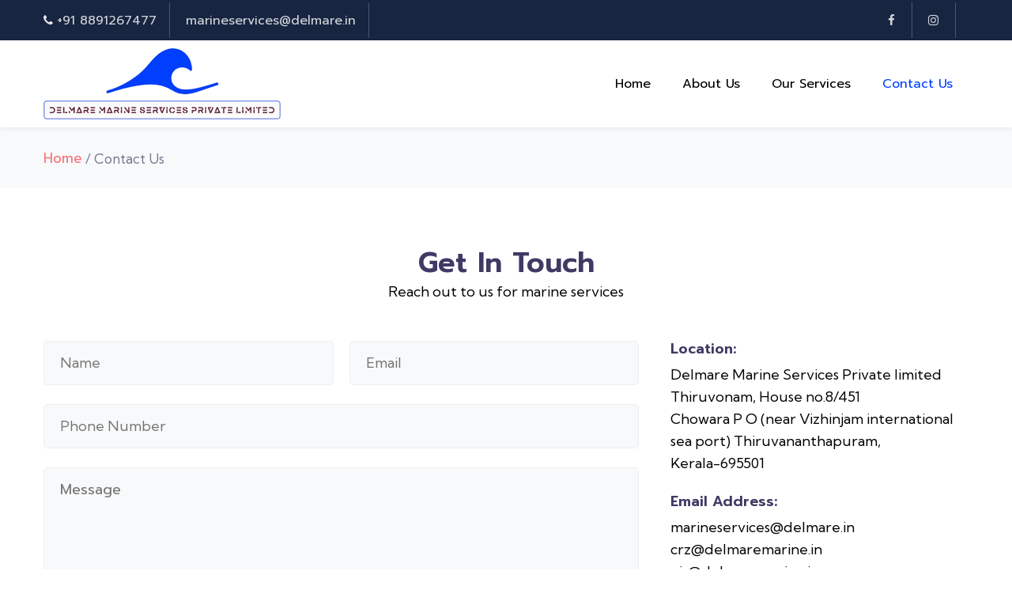

--- FILE ---
content_type: text/html
request_url: https://delmaremarine.com/contact.html
body_size: 3386
content:
<!doctype html>
<html lang="en">
  <head>
    <!-- Required meta tags -->
    <meta charset="utf-8">
    <meta name="viewport" content="width=device-width, initial-scale=1, shrink-to-fit=no">
    <title>Delmare Marine Services</title>
    <link href="https://fonts.googleapis.com/css2?family=Prompt:wght@300;400;600&display=swap" rel="stylesheet">
    <link href="https://fonts.googleapis.com/css2?family=Kumbh+Sans:wght@300;400;700&display=swap" rel="stylesheet">
    <!-- Template CSS -->
    <link rel="icon" type="image/x-icon" href="assets/images/fav-icon.jpg" />
    <link rel="stylesheet" href="assets/css/style-starter.css">
  </head>
  <body>

    <!-- top header -->
    <section class="w3l-top-header">
      <div class="container">
          <div class="top-header-2">
              <div class="d-grid main-top">
                  <div class="top-headers">
                      <ul class="left-info">
                          <li>
                            <span class="fa fa-phone"></span><a href="tel:+91 8891267477">+91 8891267477</a>
                          </li>
                          <li class="">
                              <a href="mailto:marineservices@delmare.in" class="d-md-block d-none">marineservices@delmare.in</a>
                          </li>
                      </ul>
                  </div>
                  <div class="top-headers">
                      <ul>
                          <li>
                              <a href="#facebook"><span class="fa fa-facebook"></span></a>
                          </li>
                          <!-- <li>
                              <a href="#twitter"><span class="fa fa-twitter"></span></a>
                          </li> -->
                          <li>
                              <a href="#instagram"><span class="fa fa-instagram"></span></a>
                          </li>
                          <!-- <li class="mr-0">
                              <a href="#linkedin"><span class="fa fa-linkedin"></span></a>
                          </li> -->
                      </ul>
                  </div>
              </div>
          </div>
      </div>
  </section>
  <!-- //top header -->
<header id="site-header" class="fixed-top">
  <section class="w3l-header-4">
      <div class="container">
          <nav class="navbar navbar-expand-lg navbar-light">
              <h1><a class="navbar-brand" href="index.html">
                 <img src="./assets/images/logo.png">
                  </a></h1>
              <button class="navbar-toggler collapsed" type="button" data-toggle="collapse" data-target="#navbarNav"
                  aria-controls="navbarNav" aria-expanded="false" aria-label="Toggle navigation">
                  <span class="fa icon-expand fa-bars"></span>
                  <span class="fa icon-close fa-times"></span>
              </button>

              <div class="collapse navbar-collapse" id="navbarNav">
                  <ul class="navbar-nav">
                      <li class="nav-item">
                          <a class="nav-link" href="index.html">Home </a>
                      </li>
                      <li class="nav-item @@about__active">
                          <a class="nav-link" href="about.html">About Us</a>
                      </li>
                      <li class="nav-item @@services__active">
                          <a class="nav-link" href="services.html">Our Services</a>
                      </li>
                      <li class="nav-item active">
                          <a class="nav-link" href="contact.html">Contact Us</a>
                      </li>
                  </ul>
                
              </div>
             
          </nav>
      </div>
  </section>
</header>
<section class="w3l-breadcrumb">
    <div class="container">
      <ul class="breadcrumbs-custom-path">
        <li><a href="index.html">Home</a></li>
        <li class="active">/ Contact Us</li>
      </ul>
    </div>
  </section>
<!-- contact -->
    <section class="w3l-contacts-12" id="contact">
        <div class="contact-top pt-5">
            <div class="container py-lg-4">
                <div class="title-heading-w3 text-center mx-auto">
                    <h3 class="title-big">Get In Touch</h3>
                    <p>Reach out to us for marine services</p>
                </div>
                <div class="d-grid cont-main-top mt-lg-5 mt-4">
                    <!-- contact form -->
                    <div class="contacts12-main">
                        <form action="https://sendmail.w3layouts.com/submitForm" method="post" class="main-input">
                            <div class="top-inputs d-grid">
                                <input type="text" placeholder="Name" name="w3lName" id="w3lName" required="">
                                <input type="email" name="email" placeholder="Email" id="w3lSender" required="">
                            </div>
                            <input type="text" placeholder="Phone Number" name="w3lName" id="w3lName" required="">
                            <textarea placeholder="Message" name="w3lMessage" id="w3lMessage" required=""></textarea>
                            <div class="text-right">
                                <button type="submit" class="btn btn-primary btn-style">Submit Now</button>
                            </div>
                        </form>
                    </div>
                    <!-- //contact form -->
                    <!-- contact address -->
                    <div class="contact">
                        <div class="cont-subs">
                            <div class="cont-add">
                                <h4>Location:</h4>
                                <p class="contact-text-sub">Delmare Marine Services Private limited <br>
                                  Thiruvonam, House no.8/451 <br>
                                  Chowara P O (near Vizhinjam international sea port)
                                  Thiruvananthapuram, <br>
                                  Kerala-695501</p>
                            </div>
                            <div class="cont-add">
                                <h4>Email Address:</h4>
                                <a href="mailto:marineservices@delmare.in">
                                  <p class="contact-text-sub">marineservices@delmare.in</p>
                              </a>
                              <a href="mailto:crz@delmaremarine.in">
                                <p class="contact-text-sub">crz@delmaremarine.in</p>
                            </a>
                            <a href="mailto:gis@delmaremarine.in">
                              <p class="contact-text-sub">gis@delmaremarine.in</p>
                          </a>
                            </div>
                            <div class="cont-add">
                                <h4>Phone Number:</h4>
                                <a href="tel:+91 9446980067"><p class="contact-text-sub">+91 9446980067</p>
                                </a>
                                <a href="tel:+918891267477"><p class="contact-text-sub">+91 8891267477</p>
                                </a>
                            </div>
                            <div class="social-icons-con">
                                <h4 class="mb-3">Connect with us:</h4>
                                <a href="#facebook"><span class="fa fa-facebook-square" aria-hidden="true"></span></a>
                                <a href="#instagram"><span class="fa fa-instagram" aria-hidden="true"></span></a>
                            </div>
                        </div>
                    </div>
                    <!-- //contact address -->
                </div>
            </div>
            <!-- map -->
            <!-- <div class="map">
                <iframe
                    src="https://www.google.com/maps/embed?pb=!1m18!1m12!1m3!1d158857.7281066703!2d-0.24168144921176335!3d51.5287718408761!2m3!1f0!2f0!3f0!3m2!1i1024!2i768!4f13.1!3m3!1m2!1s0x47d8a00baf21de75%3A0x52963a5addd52a99!2sLondon%2C%20UK!5e0!3m2!1sen!2sin!4v1569921526194!5m2!1sen!2sin"
                    frameborder="0" style="border:0;" allowfullscreen=""></iframe>
            </div> -->
            <!-- //map -->
        </div>
    </section>
    <!-- //contact -->
<!-- footer -->
<section class="w3l-footer-29-main">
  <div class="footer-29 py-5">
    <div class="container py-lg-4">
      <div class="row footer-top-29">
        <div class="col-lg-5 col-md-6 col-sm-7 footer-list-29 footer-1 pr-lg-5">
          <div class="footer-logo mb-4">
            <a class="navbar-brand" href="index.html">
              <img src="./assets/images/logo.png"></a>
          </div>
          <p>Delmare marine services Pvt.Ltd., is a company mainly provide services in the Hydrographic survey, Marine environment data acquisition, processing, marine modelling etc.. </p>
          <div class="main-social-footer-29 mt-4">
            <a href="#facebook" class="facebook"><span class="fa fa-facebook"></span></a>
            <a href="#instagram" class="instagram"><span class="fa fa-instagram"></span></a>
          </div>
        </div>
        <div class="col-lg-3 col-md-6 col-sm-5 col-6 footer-list-29 footer-2 mt-sm-0 mt-5">

          <ul>
            <h6 class="footer-title-29">Navigation</h6>
            <li><a href="about.html">About Us</a></li>
            <li><a href="services.html">Our Services</a></li>
            <li><a href="contact.html">Contact us</a></li>
          </ul>
        </div>
        <div class="col-lg-4 col-md-6 col-sm-7 footer-list-29 footer-4 mt-lg-0 mt-5">
          <h6 class="footer-title-29">Contact Info </h6>
          <p>Address : Delmare Marine Services Private limited <br>
            Thiruvonam, House no.8/451 <br>
            Chowara P O (near Vizhinjam international sea port)
            Thiruvananthapuram
            Kerala-695501
            </p>
          <p class="mt-2">Phone : <a href="tel:+919446980067">+91 9446980067</a></p>
          
          
          <p class="mt-2">Email : <a href="mailto:marineservices@delmare.in">marineservices@delmare.in</a></p>
        </div>
      </div>
    </div>
  </div>
  <!-- copyright -->
  <section class="w3l-copyright text-center">
    <div class="container">
      <p class="copy-footer-29">© 2021 Delmare marine services Pvt.Ltd.. All rights reserved. Design by <a href="https://hellocode.in/"
          target="_blank">
          Hello Code</a></p>
    </div>

    <!-- move top -->
    <button onclick="topFunction()" id="movetop" title="Go to top">
      &#10548;
    </button>
    <script>
      // When the user scrolls down 20px from the top of the document, show the button
      window.onscroll = function () {
        scrollFunction()
      };

      function scrollFunction() {
        if (document.body.scrollTop > 20 || document.documentElement.scrollTop > 20) {
          document.getElementById("movetop").style.display = "block";
        } else {
          document.getElementById("movetop").style.display = "none";
        }
      }

      // When the user clicks on the button, scroll to the top of the document
      function topFunction() {
        document.body.scrollTop = 0;
        document.documentElement.scrollTop = 0;
      }
    </script>
    <!-- /move top -->
  </section>
  <!-- //copyright -->
</section>
<!-- //footer -->

<!--  javascripts file here -->
<script src="assets/js/jquery-3.3.1.min.js"></script>

<script src="assets/js/theme-change.js"></script> <!-- //light and dark mode switch js -->

<script src="assets/js/jquery-1.9.1.min.js"></script>
<!-- faq -->
<script>
  const items = document.querySelectorAll(".accordion button");

  function toggleAccordion() {
    const itemToggle = this.getAttribute('aria-expanded');

    for (i = 0; i < items.length; i++) {
      items[i].setAttribute('aria-expanded', 'false');
    }

    if (itemToggle == 'false') {
      this.setAttribute('aria-expanded', 'true');
    }
  }

  items.forEach(item => item.addEventListener('click', toggleAccordion));
</script>
<!-- //faq -->

<script src="assets/js/easyResponsiveTabs.js"></script>
<!--Plug-in Initialisation-->
<script type="text/javascript">
  $(document).ready(function () {
    //Horizontal Tab
    $('#parentHorizontalTab').easyResponsiveTabs({
      type: 'default', //Types: default, vertical, accordion
      width: 'auto', //auto or any width like 600px
      fit: true, // 100% fit in a container
      tabidentify: 'hor_1', // The tab groups identifier
      activate: function (event) { // Callback function if tab is switched
        var $tab = $(this);
        var $info = $('#nested-tabInfo');
        var $name = $('span', $info);
        $name.text($tab.text());
        $info.show();
      }
    });
  });
</script>

<!-- owl carousel -->
<script src="assets/js/owl.carousel.js"></script>
<!-- script for banner slider-->
<script>
  $(document).ready(function () {
    $('.owl-one').owlCarousel({
      loop: true,
      margin: 0,
      nav: false,
      responsiveClass: true,
      autoplay: true,
      autoplayTimeout: 5000,
      autoplaySpeed: 1000,
      autoplayHoverPause: false,
      responsive: {
        0: {
          items: 1
        },
        480: {
          items: 1
        },
        667: {
          items: 1
        },
        1000: {
          items: 1
        }
      }
    })
  })
</script>
<!-- //script -->
<!-- owl carousel -->


<!-- script for customers -->
<script>
  $(document).ready(function () {
    $('.owl-three').owlCarousel({
      loop: true,
      margin: 0,
      nav: false,
      dots: false,
      responsiveClass: true,
      autoplay: true,
      autoplayTimeout: 5000,
      autoplaySpeed: 1000,
      autoplayHoverPause: false,
      responsive: {
        0: {
          items: 3,
          nav: true
        },
        480: {
          items: 3,
          nav: true
        },
        667: {
          items: 3,
          nav: true
        },
        800: {
          items: 4,
          nav: true
        },
        1000: {
          items: 5,
          nav: true
        }
      }
    })
  })
</script>
<!-- //customers owlcarousel -->

<!-- disable body scroll which navbar is in active -->
<!-- <script>
  $(function () {
    $('.navbar-toggler').click(function () {
      $('body').toggleClass('noscroll');
    })
  });
</script> -->
<!-- disable body scroll which navbar is in active -->

<!--/MENU-JS-->
<script>
  $(window).on("scroll", function () {
    var scroll = $(window).scrollTop();

    if (scroll >= 80) {
      $("#site-header").addClass("nav-fixed");
    } else {
      $("#site-header").removeClass("nav-fixed");
    }
  });

  //Main navigation Active Class Add Remove
  $(".navbar-toggler").on("click", function () {
    $("header").toggleClass("active");
  });
  $(document).on("ready", function () {
    if ($(window).width() > 991) {
      $("header").removeClass("active");
    }
    $(window).on("resize", function () {
      if ($(window).width() > 991) {
        $("header").removeClass("active");
      }
    });
  });
</script>
<!--//MENU-JS-->

<script src="assets/js/bootstrap.min.js"></script><!-- //bootstrap js -->

</body>

</html>